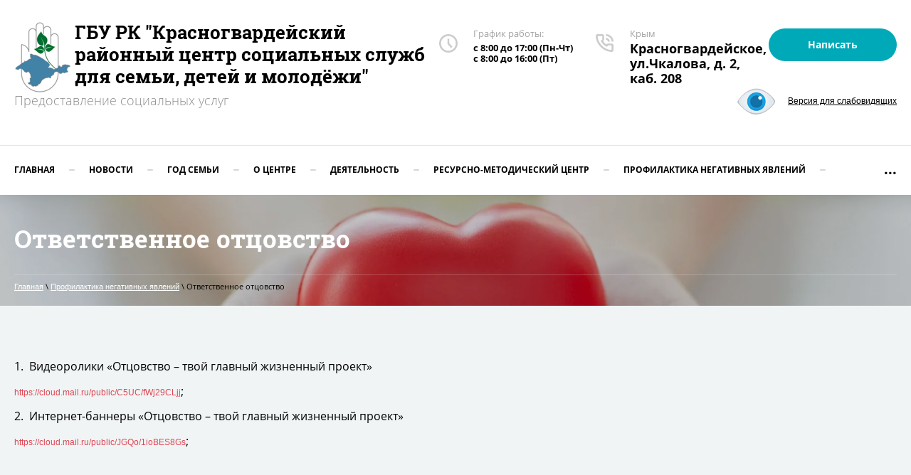

--- FILE ---
content_type: text/html; charset=utf-8
request_url: http://kr-csssdm.ru/otvetstvennoye-ottsovstvo
body_size: 11234
content:

 <!doctype html>
 
<html lang="ru">
	 
	<head>
		 
		<meta charset="utf-8">
		 
		<meta name="robots" content="all"/>
		 <title>Ответственное отцовство</title> 
		<meta name="description" content="Ответственное отцовство">
		 
		<meta name="keywords" content="Ответственное отцовство">
		 
		<meta name="SKYPE_TOOLBAR" content="SKYPE_TOOLBAR_PARSER_COMPATIBLE">
		<meta name="viewport" content="width=device-width, height=device-height, initial-scale=1.0, maximum-scale=1.0, user-scalable=no">
		 
		<meta name="msapplication-tap-highlight" content="no"/>
		 
		<meta name="format-detection" content="telephone=no">
		 
		<meta http-equiv="x-rim-auto-match" content="none">
		 
		<!--  -->
		<link rel="stylesheet" href="/g/css/styles_articles_tpl.css">
		 
		<link rel="stylesheet" href="/t/v485/images/css/styles.css">
		 
		<link rel="stylesheet" href="/t/v485/images/css/designblock.scss.css">
		 
		<link rel="stylesheet" href="/t/v485/images/css/s3_styles.scss.css">
		 
		<script src="/g/libs/jquery/1.10.2/jquery.min.js"></script>
		 
		<script src="/g/s3/misc/adaptiveimage/1.0.0/adaptiveimage.js"></script>
		 
            <!-- 46b9544ffa2e5e73c3c971fe2ede35a5 -->
            <script src='/shared/s3/js/lang/ru.js'></script>
            <script src='/shared/s3/js/common.min.js'></script>
        <link rel='stylesheet' type='text/css' href='/shared/s3/css/calendar.css' /><link rel='stylesheet' type='text/css' href='/shared/highslide-4.1.13/highslide.min.css'/>
<script type='text/javascript' src='/shared/highslide-4.1.13/highslide-full.packed.js'></script>
<script type='text/javascript'>
hs.graphicsDir = '/shared/highslide-4.1.13/graphics/';
hs.outlineType = null;
hs.showCredits = false;
hs.lang={cssDirection:'ltr',loadingText:'Загрузка...',loadingTitle:'Кликните чтобы отменить',focusTitle:'Нажмите чтобы перенести вперёд',fullExpandTitle:'Увеличить',fullExpandText:'Полноэкранный',previousText:'Предыдущий',previousTitle:'Назад (стрелка влево)',nextText:'Далее',nextTitle:'Далее (стрелка вправо)',moveTitle:'Передвинуть',moveText:'Передвинуть',closeText:'Закрыть',closeTitle:'Закрыть (Esc)',resizeTitle:'Восстановить размер',playText:'Слайд-шоу',playTitle:'Слайд-шоу (пробел)',pauseText:'Пауза',pauseTitle:'Приостановить слайд-шоу (пробел)',number:'Изображение %1/%2',restoreTitle:'Нажмите чтобы посмотреть картинку, используйте мышь для перетаскивания. Используйте клавиши вперёд и назад'};</script>

<!--s3_require-->
<link rel="stylesheet" href="/g/basestyle/1.0.1/article/article.css" type="text/css"/>
<link rel="stylesheet" href="/g/basestyle/1.0.1/article/article.blue.css" type="text/css"/>
<script type="text/javascript" src="/g/basestyle/1.0.1/article/article.js" async></script>
<!--/s3_require-->

		<link href="/g/s3/anketa2/1.0.0/css/jquery-ui.css" rel="stylesheet" type="text/css"/>
		 
		<script src="/g/libs/jqueryui/1.10.0/jquery-ui.min.js" type="text/javascript"></script>
		 		<script src="/g/s3/anketa2/1.0.0/js/jquery.ui.datepicker-ru.js"></script>
		 
		<link rel="stylesheet" href="/g/libs/jquery-popover/0.0.3/jquery.popover.css">
		 
		<script src="/g/libs/jquery-popover/0.0.3/jquery.popover.min.js" type="text/javascript"></script>
		 
		<script src="/g/s3/misc/form/1.2.0/s3.form.js" type="text/javascript"></script>
		 
		<script src="https://api-maps.yandex.ru/2.1/?lang=ru_RU" type="text/javascript"></script>
		  
		<script type="text/javascript" src="/t/v485/images/js/main.js"></script>
		  
		<!--[if lt IE 10]> <script src="/g/libs/ie9-svg-gradient/0.0.1/ie9-svg-gradient.min.js"></script> <script src="/g/libs/jquery-placeholder/2.0.7/jquery.placeholder.min.js"></script> <script src="/g/libs/jquery-textshadow/0.0.1/jquery.textshadow.min.js"></script> <script src="/g/s3/misc/ie/0.0.1/ie.js"></script> <![endif]-->
		<!--[if lt IE 9]> <script src="/g/libs/html5shiv/html5.js"></script> <![endif]-->
		   
		 
		 <style>
		 @media screen and (min-width: 0) and (max-width: 600px) {
		 	.zz { text-align: center !important;}
		 }
	 	</style>
	 	
	</head>
	 
	<body>
		 
		<div class="wrapper editorElement layer-type-wrapper" >
			  <div class="side-panel side-panel-10 widget-type-side_panel editorElement layer-type-widget widget-6" data-layers="['widget-15':['tablet-landscape':'inSide','tablet-portrait':'inSide','mobile-landscape':'inSide','mobile-portrait':'inSide']]" data-phantom="0" data-position="left">
	<div class="side-panel-top">
		<div class="side-panel-button">
			<span class="side-panel-button-icon">
				<span class="side-panel-button-icon-line"></span>
				<span class="side-panel-button-icon-line"></span>
				<span class="side-panel-button-icon-line"></span>
			</span>
		</div>
		<div class="side-panel-top-inner" ></div>
	</div>
	<div class="side-panel-mask"></div>
	<div class="side-panel-content">
		<div class="side-panel-close"></div>		<div class="side-panel-content-inner"></div>
	</div>
</div>   
			<div class="editorElement layer-type-block ui-droppable block-2" >
				<div class="editorElement layer-type-block ui-droppable block-14" >
					<div class="editorElement layer-type-block ui-droppable block-28" >
						<div class="layout column layout_7" >
							<div class="editorElement layer-type-block ui-droppable block-4" >
								<div class="site-name-9 widget-5 widget-type-site_name editorElement layer-type-widget">
									 <a href="http://kr-csssdm.ru"> 					
									  					
									  					
									 <div class="sn-wrap">  
									<div class="sn-logo">
										 
										<img src="/thumb/2/SPjbw9-Y_u-R2gmItdintw/80r/d/268268_0559.png" alt="ГБУ РК &quot;Красногвардейский районный центр социальных служб для семьи, детей и молодёжи&quot;">

										 
									</div>
									   
									<div class="sn-text">
										<div class="align-elem">
											ГБУ РК &quot;Красногвардейский районный центр социальных служб для семьи, детей и молодёжи&quot;
										</div>
									</div>
									  
								</div>
								 </a> 
						</div>
						<div class="site-description widget-4 widget-type-site_description editorElement layer-type-widget">
							 
							<div class="align-elem">
								Предоставление социальных услуг
							</div>
							 
						</div>
					</div>
				</div>
				<div class="layout column layout_70" >
					<div class="editorElement layer-type-block ui-droppable block-29" >
						<div class="layout column layout_49" >
							  	<div class="schedule-49 widget-26 schedule-block contacts-block widget-type-contacts_schedule editorElement layer-type-widget">
		<div class="inner">
			<label class="cell-icon" for="tg-schedule-49">
				<div class="icon"></div>
			</label>
			<input id="tg-schedule-49" class="tgl-but" type="checkbox">
			<div class="block-body-drop">
				<div class="cell-text">
					<div class="title"><div class="align-elem">График работы:</div></div>
					<div class="text_body">
						<div class="align-elem">с 8:00 до 17:00 (Пн-Чт)<br />
с 8:00 до 16:00 (Пт)</div>
					</div>
				</div>
			</div>
		</div>
	</div>
  
						</div>
						<div class="layout column layout_5" >
							<div class="editorElement layer-type-block ui-droppable block-3" >
								  	<div class="phones-6 widget-3 phones-block contacts-block widget-type-contacts_phone editorElement layer-type-widget">
		<div class="inner">
			<label class="cell-icon" for="tg-phones-6">
				<div class="icon"></div>
			</label>
			<input id="tg-phones-6" class="tgl-but" type="checkbox">
			<div class="block-body-drop">
				<div class="cell-text">
					<div class="title"><div class="align-elem">Крым</div></div>
					<div class="text_body">
						<div class="align-elem">
															<div><a href="tel:Красногвардейское, ул.Чкалова, д. 2, каб. 208">Красногвардейское, ул.Чкалова, д. 2, каб. 208</a></div>													</div>
					</div>
				</div>
			</div>
		</div>
	</div>
  
							</div>
						</div>
						<div class="layout column layout_27" >
							<div class="editorElement layer-type-block ui-droppable block-12" >
								  	<a class="button-30 widget-16 widget-type-button editorElement layer-type-widget" href="#"  data-api-type="popup-form" data-api-url="/-/x-api/v1/public/?method=form/postform&param[form_id]=5042461&param[tpl]=wm.form.popup.tpl&placeholder=title&tit_en=1&sh_err_msg=0&ic_en=0&u_s=/user" data-wr-class="popover-wrap-30"><span>Написать</span></a>
  
							</div>
						</div>
					</div>
					<a class="zz" style="text-align: right; display: inline-block;" title="Версия для слабовидящих" href="http://special.kr-csssdm.ru/" style=""><img style="padding-right: 15px; vertical-align: middle;" height="43" src="/t/v485/images/eye.png" alt="">Версия для слабовидящих</a>
				</div>
			</div>
			<div class="editorElement layer-type-block ui-droppable block-13" >
				<div class="widget-15 horizontal menu-26 wm-widget-menu widget-type-menu_horizontal editorElement layer-type-widget" data-screen-button="more" data-responsive-tl="button" data-responsive-tp="button" data-responsive-ml="columned" data-more-text="..." data-child-icons="0">
					 
					<div class="menu-button">
						Меню
					</div>
					 
					<div class="menu-scroll">
						     <ul><li class="menu-item"><a href="/" ><span class="menu-item-text">Главная</span></a></li><li class="delimiter"></li><li class="menu-item"><a href="/novosti" ><span class="menu-item-text">Новости</span></a></li><li class="delimiter"></li><li class="menu-item"><a href="/god-semi" ><span class="menu-item-text">Год Семьи</span></a><ul class="level-2"><li><a href="/csssdmgodsemi" >#ЦСССДМГодСемьи</a></li></ul></li><li class="delimiter"></li><li class="menu-item"><a href="/about" ><span class="menu-item-text">О центре</span></a><ul class="level-2"><li><a href="/uslugi" >Услуги</a></li><li><a href="/nasha-komanda" >Наша команда</a></li><li><a href="/nashi-partnery" >Наши партнёры</a></li><li><a href="/ustvnie" >Уставные документы</a></li><li><a href="/npa" >Нормативно-правовые документы</a><ul class="level-3"><li><a href="/fzakoni" >Федеральные законы</a></li><li><a href="/gosti" >Государственные стандарты</a></li><li><a href="/konstitut" >Конституции РФ и РК, Кодексы</a></li><li><a href="/zrk" >Законы Республики Крым</a></li><li><a href="/prikazy-ministerstv-respubliki-krym" >Приказы министерств Республики Крым</a></li><li><a href="/akty-pravitelstva-rk" >Акты правительства РК</a></li></ul></li><li><a href="/otchetnaya-i-planovaya-dokumentatsiya" >Отчётная и плановая документация</a><ul class="level-3"><li><a href="/planovaya-i-otchetnaya-dokumentatsiya-krasnogvardeyskogo-rtssssdm-2018-2019-god" >Плановая и отчётная документация Красногвардейского РЦСССДМ 2019/2020 год</a></li><li><a href="/planovaya-i-otchetnaya-dokumentatsiya-krasnogvardeyskogo-rtssssdm-2018-god" >Плановая и отчётная документация Красногвардейского РЦСССДМ 2017/2018 год</a></li><li><a href="/planovaya-i-otchetnaya-dokumentaciya-krasnogvardejskogo-rcsssdm-2018-2019-god" >Плановая и отчётная документация Красногвардейского РЦСССДМ 2018/2019 год</a></li><li><a href="/planovaya-i-otchetnaya-dokumentaciya" >Плановая и отчётная документация Красногвардейского РЦСССДМ 2020/2021 год</a></li><li><a href="/planovaya-i-otchetnaya-dokumentaciya-krasnogvardejskogo-rcsssdm-za-pervoe-polugodie-2021-goda"  target="_blank">Плановая и отчётная документация Красногвардейского РЦСССДМ за первое полугодие 2021 года</a></li><li><a href="/planovaya-i-otchetnaya-dokumentaciya-1" >Плановая и отчётная документация Красногвардейского РЦСССДМ 2022/2023 год</a></li><li><a href="/planovaya-i-otchetnaya-dokumentaciya-krasnogvardejskogo-rcsssdm-2023-2024-god" >Плановая и отчётная документация Красногвардейского РЦСССДМ 2023/2024 год</a></li><li><a href="/planovaya-i-otchetnaya-dokumentaciya-krasnogvardejskogo-rcsssdm-2023-2024-god-1" >Плановая и отчётная документация Красногвардейского РЦСССДМ 2024/2025 год</a></li><li><a href="/planovaya-i-otchetnaya-dokumentaciya-krasnogvardejskogo-rcsssdm-2025-2026-god" >Плановая и отчётная документация Красногвардейского РЦСССДМ 2025/2026 год</a></li></ul></li></ul></li><li class="delimiter"></li><li class="menu-item"><a href="/programmy" ><span class="menu-item-text">Деятельность</span></a><ul class="level-2"><li><a href="/roditeli-ryadom-s-detmi" >Работа по профилактике суицида среди несовершеннолетних</a></li><li><a href="/deti-schastlivogo-mira" >Работа с семьями, детьми и молодежью, оказавшимися в трудной жизненной ситуации</a></li><li><a href="/ekstrennaya-pomoshch" >Экстренная помощь</a></li><li><a href="/sotsialnaya-rabota-s-semyami-litsami-s-problemoy-invalidnosti" >Социальная работа с семьями, лицами с проблемой инвалидности</a></li><li><a href="/rabota-s-semyami-i-nesovershennoletnimi-nakhodyashchimisya-v-sotsialno-opasnom-polozhenii" >Работа с семьями и несовершеннолетними, находящимися в социально опасном положении</a></li><li><a href="/preduprezhdeniye-nasiliya-v-semye" >Предупреждение насилия в семье</a></li><li><a href="/reabilitatsiya-i-resotsializatsiya-lits-potreblyayushchikh-narkoticheskiye-sredstva-bez-naznacheniya-vracha" >Реабилитация и ресоциализация лиц, потребляющих наркотические средства без назначения врача</a></li><li><a href="/monitoring-kachestva-predostavleniya-sotsialnykh-uslug" >Мониторинг качества предоставления социальных услуг</a></li><li><a href="/meropriyatiya" >Истории из семейного фотоальбома</a></li><li><a href="/opros-ob-effektivnosti-deyatelnosti-gbu-rk-krasnogvardejskij-rcsssdm" >Опрос об эффективности деятельности ГБУ РК "Красногвардейский РЦСССДМ"</a></li></ul></li><li class="delimiter"></li><li class="menu-item"><a href="/informatsiya" ><span class="menu-item-text">Ресурсно-методический центр</span></a><ul class="level-2"><li><a href="/informaciya-dlya-detej" >Информация для детей</a></li><li><a href="/informaciya-dlya-roditelej" >Информация для родителей</a><ul class="level-3"><li><a href="/mnogodetnyye" >Многодетные</a><ul class="level-4"><li><a href="/besplatnyy-proyezd-detyam-iz-mnogodetnykh-semey-po-prigorodnym-i-mezhdugorodnykh-marshrutakh" >Бесплатный проезд детям из многодетных семей по пригородным и междугородных маршрутах</a></li><li><a href="/lgoty-na-uslugi-notariusov-mnogodetnym-semyam" >Льготы на услуги нотариусов многодетным семьям</a></li><li><a href="/[base64]" >Административный регламент предоставления Министерством образования, науки и молодёжи Республики Крым государственной услуги "Выдача, продление действия и замена удостоверения "Родителей многодетной с</a></li></ul></li><li><a href="/papin-den" >Папин день</a></li><li><a href="/semi-s-detmi" >Семьи с детьми</a></li><li><a href="/okazanie-sodejstviya-roditelyu-rebenok-kotorogo-nahoditsya-na-territorii-inostrannogo-gosudarstva-konvenciya-1996-goda" >Оказание содействия родителю, ребёнок которого находится на территории иностранного государства (Конвенция 1996 года)</a></li></ul></li><li><a href="/doklad-o-narkosituatsii-v-respublike-krym-v-2018-godu-utverzhden-protokolom-antinarkoticheskoy-komissii-v-respublike-krym-ot-28-marta-2019-goda-no-1" >Доклад  «О наркоситуации в Республике Крым в 2018 году»,  (утвержден протоколом антинаркотической комиссии  в Республике Крым от «28» марта 2019 года № 1)</a></li><li><a href="/informaciya-dlya-kandidatov-v-usynoviteli-opekuny-popechiteli-priemnye-roditeli" >Информация для кандидатов в усыновители, опекуны (попечители), приемные родители</a></li></ul></li><li class="delimiter"></li><li class="opened menu-item"><a href="/profilaktika-negativnykh-yavleniy" ><span class="menu-item-text">Профилактика негативных явлений</span></a><ul class="level-2"><li><a href="/metodicheskiye-rekomendatsii-dlya-ispolzovaniya-v-rabote-s-nesovershennoletnimi-i-molodezhyu" >Методические рекомендации для использования в работе с несовершеннолетними и молодежью</a></li><li><a href="/informatsionno-prosvetitelskiye-materialy" >Информационно-просветительские материалы</a></li><li><a href="/profilaktika-suitsiidalnogo-povedeniya-sredi-detey-i-podrostkov" >Профилактика суициидального поведения среди детей и подростков</a></li><li><a href="/vliyaniye-smi-na-rebenka" >Влияние СМИ на ребёнка</a></li><li><a href="http://www.fcprc.ru/projects/hotline/"  target="_blank">«Горячая линия» по вопросам проведения социально-психологического тестирования обучающихся</a></li><li><a href="/profilaktika-narkomanii" >Профилактика наркомании</a><ul class="level-3"><li><a href="/kak-otkazatsya-yesli-predlagayut-narkotiki" >Как отказаться, если предлагают наркотики</a></li><li><a href="/o-vrede-narkotikov" >О вреде наркотиков</a></li><li><a href="/kak-raspoznat-priznaki-narkomanii-u-detey" >Как распознать признаки наркомании у детей</a></li><li><a href="/rekomendatsii-roditelyam" >Рекомендации родителям</a></li><li><a href="/sovremennyye-narkotiki" >Современные наркотики</a></li><li><a href="/snyus-pervaya-pomoshch-i-profilaktika" >СНЮС - первая помощь и профилактика</a></li></ul></li><li><a href="/sovety-roditelyam-po-bezopasnosti-detey-v-seti-internet" >Советы родителям по безопасности детей в сети Интернет</a></li><li class="opened active"><a href="/otvetstvennoye-ottsovstvo" >Ответственное отцовство</a></li><li><a href="/podrostkovaya-agressiya" >Подростковая агрессия</a></li><li><a href="/otcovstvo-tvoj-glavnyj-zhiznennyj-proekt" >Отцовство - твой главный жизненный проект</a></li><li><a href="/uspej-zametit-o-chem-molchit-rebenok" >Успей заметить о чём молчит ребёнок</a></li><li><a href="/kak-zashchititsya-ot-koronavirusa-2019-ncov"  target="_blank">Как защититься от коронавируса 2019-nCoV</a></li></ul></li><li class="delimiter"></li><li class="menu-item"><a href="/o-telefone-doveriya"  target="_blank"><span class="menu-item-text">О "Телефоне доверия"</span></a><ul class="level-2"><li><a href="/10-glavnyh-voprosov-o-detskom-telefone-doveriya"  target="_blank">О детском телефоне доверия</a></li><li><a href="/tanya" >ДТД</a></li><li><a href="/audioroliki" >Плакаты, банеры ДТД</a></li></ul></li><li class="delimiter"></li><li class="menu-item"><a href="/vydacha-udostoverenij-mnogodetnym-semyam" ><span class="menu-item-text">Выдача удостоверений многодетным семьям</span></a></li><li class="delimiter"></li><li class="menu-item"><a href="/protivodeystviye-korruptsii" ><span class="menu-item-text">Противодействие коррупции</span></a></li><li class="delimiter"></li><li class="menu-item"><a href="/kontakty" ><span class="menu-item-text">Контакты</span></a></li><li class="delimiter"></li><li class="menu-item"><a href="/search" ><span class="menu-item-text">Поиск по сайту</span></a></li><li class="delimiter"></li><li class="menu-item"><a href="/otzyvy" ><span class="menu-item-text">Отзывы</span></a></li></ul> 
					</div>
					 
				</div>
			</div>
		</div>
	</div>
	<div class="editorElement layer-type-block ui-droppable block-59" style="background: linear-gradient(rgba(0,0,0,0.24), rgba(0,0,0,0.24)), url('/d/2400x1600.jpg') left 50% top calc(50% + 197px) / cover no-repeat"  >
		<div class="editorElement layer-type-block ui-droppable block-62" >
			<h1 class="h1 widget-75 widget-type-h1 editorElement layer-type-widget">
				Ответственное отцовство
			</h1>
			 
<div class="widget-74 path widget-type-path editorElement layer-type-widget" data-url="/otvetstvennoye-ottsovstvo"><a href="/">Главная</a> \ <a href="/profilaktika-negativnykh-yavleniy">Профилактика негативных явлений</a> \ Ответственное отцовство</div> 
		</div>
	</div>
	<div class="editorElement layer-type-block ui-droppable block-60" >
		<div class="editorElement layer-type-block ui-droppable block-61" >
			<article class="content-140 content widget-76 widget-type-content editorElement layer-type-widget">




	<p>1.&nbsp;&nbsp;Видеоролики &laquo;Отцовство &ndash; твой главный жизненный проект&raquo;</p>

<p><a href="https://cloud.mail.ru/public/C5UC/fWj29CLjj" target="_blank">https://cloud.mail.ru/public/C5UC/fWj29CLjj</a>;</p>

<p>2.&nbsp; Интернет-баннеры &laquo;Отцовство &ndash; твой главный жизненный проект&raquo;</p>

<p><a href="https://cloud.mail.ru/public/JGQo/1ioBES8Gs" target="_blank">https://cloud.mail.ru/public/JGQo/1ioBES8Gs</a>;</p>

	
</article>
		</div>
	</div>
	<div class="editorElement layer-type-block ui-droppable block-50" >
		<div class="editorElement layer-type-block ui-droppable block-51" >
			<div class="editorElement layer-type-block ui-droppable block-56" >
				<div class="layout column layout_144" >
					   
	
	
	
	<div class="form-144 widget-77 vertical_mode widget-type-form_adaptive editorElement layer-type-widget">
		<div class="form__header"><div class="align-elem">Нужна помощь? Напишите!</div></div>									<div class="form__text"><div class="align-elem"><p>Наш специалист свяжется с Вами</p></div></div>
							<div class="form__body" data-api-type="form" data-api-url="/-/x-api/v1/public/?method=form/postform&param[form_id]=5042461">
					<form method="post">
				<input type="hidden" name="_form_item" value="144">
				<input type="hidden" name="form_id" value="5042461">
				<input type="hidden" name="tpl" value="db:bottom.tpl">
									<div class="form-table">
						<div class="form-tbody">
															<div class="form-item-group group-text">
									<div class="form-item form-text field_173102241"><div class="form-item__body"><input class="wm-input-default"  placeholder="* Ваше имя: "  type="text" size="1" maxlength="100" value="" name="d[0]" id="d[0]" required /></div></div><div class="form-item form-text field_173102441"><div class="form-item__body"><input class="wm-input-default"  placeholder="* Телефон: "  type="text" size="1" maxlength="100" value="" name="d[1]" id="d[1]" required /></div></div><div class="form-item form-text field_3138861"><div class="form-item__body"><input class="wm-input-default"  placeholder="* E-mail: "  type="text" size="1" maxlength="100" value="" name="d[2]" id="d[2]" required /></div></div><div class="form-item form-text field_17345816"><div class="form-item__body"><input class="wm-input-default"  placeholder="* Место жительства: "  type="text" size="1" maxlength="100" value="" name="d[3]" id="d[3]" required /></div></div><div class="form-item form-checkbox field_17346016"><div class="form-item__body"><input type="checkbox" id="d[5]" name="d[5]"><label for="d[5]" class="form-item__title">В соответствии с Федерельным законом РФ от 27.07.2006 г. № 152 - ФЗ "О персональных данных" даю согласие на обработку персональных данных из первичных источников с целью реализации своих гражданских прав.: <span class="form-item__required">*</span></label></div></div>
								</div>
																						<div class="form-item-group group-textarea">
									<div class="form-item form-textarea field_173102641"><label class="form-item__body"><textarea class="wm-input-default"  placeholder="* Комментарий: " cols="1" rows="1" name="d[6]" id="d[6]" required></textarea></label></div>
								</div>
													</div>
													<div class="form-tfoot">
								<div class="form-item-group group-button">
																			<div class="form-submit"><div class="form-item__body"><button class="wm-input-default" type="submit"><span class="align-elem">Отправить</span></button></div></div>
																	</div>
							</div>
											</div>
					<span class="form-item__title agreement" style="margin-top:15px;">&#10004 <a href="/user/agreement"> Ознакомлен с пользовательским соглашением</a></span>
							<re-captcha data-captcha="recaptcha"
     data-name="captcha"
     data-sitekey="6LcNwrMcAAAAAOCVMf8ZlES6oZipbnEgI-K9C8ld"
     data-lang="ru"
     data-rsize="invisible"
     data-type="image"
     data-theme="light"></re-captcha></form>
				</div>
	</div>
	   
				</div>
				<div class="layout column layout_119" >
					<div class="editorElement layer-type-block ui-droppable block-52" >
						<div class="widget-64 map-121 widget-type-map editorElement layer-type-widget" data-controls="searchControl,trafficControl,typeSelector,zoomControl,routeEditor,fullscreenControl" id="widgetMap121" data-center="45.500744, 34.296458" data-zoom="16" data-type="yandex#map">
							   
							<input type="hidden" name="widgetMap121" value="[{&quot;preset&quot; : &quot;islands#blueStretchyIcon&quot;,&quot;point&quot;: &quot;45.500744, 34.296458&quot;, &quot;iconContent&quot;: &quot;\u041e\u0444\u0438\u0441&quot;, &quot;balloonContent&quot;: null}]">
							  
						</div>
						      <div class="address-120 widget-63 address-block contacts-block widget-type-contacts_address editorElement layer-type-widget">
        <div class="inner">
            <label class="cell-icon" for="tg120">
                <div class="icon"></div>
            </label>
            <input id="tg120" class="tgl-but" type="checkbox">
            <div class="block-body-drop">
                <div class="cell-text">
                    <div class="title"><div class="align-elem">Адрес нашего офиса:</div></div>
                    <div class="text_body">
                        <div class="align-elem">297000, Республика Крым, пгт. Красногвардейское, ул. Чкалова, д. 2, каб. 208</div>
                    </div>
                </div>
            </div>
        </div>
    </div>
  
					</div>
				</div>
			</div>
		</div>
		<div class="layout layout_center not-columned layout_center_116_id_117_1" >
			              <div class="up-136 widget-73 up_button widget-type-button_up editorElement layer-type-widget" data-speed="900">
			<div class="icon"></div>
				<div class="title">Наверх</div>
	</div>          
		</div>
		<div class="editorElement layer-type-block ui-droppable block-53" >
			<div class="editorElement layer-type-block ui-droppable block-57" >
				<div class="layout columned columns-2 layout_132_id_130" >
					<div class="layout column layout_130" >
						<div class="site-copyright widget-70 widget-type-site_copyright editorElement layer-type-widget">
							 
							<div class="align-elem">
								   Copyright &copy; 2018 - 2026								<br />
								 
							</div>
							 
						</div>
					</div>
					<div class="layout column layout_127" >
						<div class="editorElement layer-type-block ui-droppable block-55" >
							<div class="layout column layout_128" >
								    
							</div>
							<div class="layout column layout_129" >
								  	<div class="phones-129 widget-69 phones-block contacts-block widget-type-contacts_phone editorElement layer-type-widget">
		<div class="inner">
			<label class="cell-icon" for="tg-phones-129">
				<div class="icon"></div>
			</label>
			<input id="tg-phones-129" class="tgl-but" type="checkbox">
			<div class="block-body-drop">
				<div class="cell-text">
					<div class="title"><div class="align-elem">Телефон:</div></div>
					<div class="text_body">
						<div class="align-elem">
															<div><a href="tel:Красногвардейское, ул.Чкалова, д. 2, каб. 208">Красногвардейское, ул.Чкалова, д. 2, каб. 208</a></div>													</div>
					</div>
				</div>
			</div>
		</div>
	</div>
  
							</div>
							<div class="layout column layout_126" >
								  	<a class="button-126 widget-67 widget-type-button editorElement layer-type-widget" href="#"  data-api-type="popup-form" data-api-url="/-/x-api/v1/public/?method=form/postform&param[form_id]=5042461&param[tpl]=wm.form.popup.tpl&placeholder=title&tit_en=0&sh_err_msg=0&ic_en=0&u_s=/user" data-wr-class="popover-wrap-126"><span>Напишите нам</span></a>
  
							</div>
						</div>
					</div>
				</div>
				<div class="editorElement layer-type-block ui-droppable block-54" >
					<div class="layout column layout_125" >
						<div class="site-counters widget-66 widget-type-site_counters editorElement layer-type-widget">
							 <!--LiveInternet counter--><script type="text/javascript">
document.write("<a href='//www.liveinternet.ru/click' "+
"target=_blank><img src='//counter.yadro.ru/hit?t12.1;r"+
escape(document.referrer)+((typeof(screen)=="undefined")?"":
";s"+screen.width+"*"+screen.height+"*"+(screen.colorDepth?
screen.colorDepth:screen.pixelDepth))+";u"+escape(document.URL)+
";h"+escape(document.title.substring(0,150))+";"+Math.random()+
"' alt='' title='LiveInternet: показано число просмотров за 24"+
" часа, посетителей за 24 часа и за сегодня' "+
"border='0' width='88' height='31'><\/a>")
</script><!--/LiveInternet-->
<!--__INFO2026-01-25 13:04:10INFO__-->
 
						</div>
					</div>
					<div class="layout column layout_124" >
						  <div class="mega-copyright widget-65  widget-type-mega_copyright editorElement layer-type-widget"><span style='font-size:14px;' class='copyright'><!--noindex--><span style="text-decoration:underline; cursor: pointer;" onclick="javascript:window.open('https://megagr'+'oup.ru/?utm_referrer='+location.hostname)" class="copyright"><img src="https://cp1.megagroup.ru/g/mlogo/25x25/grey/light.png" alt="Мегагрупп.ру" style="vertical-align: middle;">Мегагрупп.ру</span><!--/noindex-->


</span></div>  
					</div>
				</div>
			</div>
		</div>
	</div>
</div>

<!-- assets.bottom -->
<!-- </noscript></script></style> -->
<script src="/my/s3/js/site.min.js?1769082895" ></script>
<script src="/my/s3/js/site/defender.min.js?1769082895" ></script>
<script src="https://cp.onicon.ru/loader/5abe30ae286688163c8b4596.js" data-auto async></script>
<script >/*<![CDATA[*/
var megacounter_key="ca9394bf4f87e9df92049779a4eb4bd7";
(function(d){
    var s = d.createElement("script");
    s.src = "//counter.megagroup.ru/loader.js?"+new Date().getTime();
    s.async = true;
    d.getElementsByTagName("head")[0].appendChild(s);
})(document);
/*]]>*/</script>
<script >/*<![CDATA[*/
$ite.start({"sid":1965468,"vid":1977830,"aid":2328720,"stid":4,"cp":21,"active":true,"domain":"kr-csssdm.ru","lang":"ru","trusted":false,"debug":false,"captcha":3});
/*]]>*/</script>
<!-- /assets.bottom -->
</body>
 
</html>

--- FILE ---
content_type: text/javascript
request_url: http://counter.megagroup.ru/ca9394bf4f87e9df92049779a4eb4bd7.js?r=&s=1280*720*24&u=http%3A%2F%2Fkr-csssdm.ru%2Fotvetstvennoye-ottsovstvo&t=%D0%9E%D1%82%D0%B2%D0%B5%D1%82%D1%81%D1%82%D0%B2%D0%B5%D0%BD%D0%BD%D0%BE%D0%B5%20%D0%BE%D1%82%D1%86%D0%BE%D0%B2%D1%81%D1%82%D0%B2%D0%BE&fv=0,0&en=1&rld=0&fr=0&callback=_sntnl1769336436249&1769336436249
body_size: 198
content:
//:1
_sntnl1769336436249({date:"Sun, 25 Jan 2026 10:20:36 GMT", res:"1"})